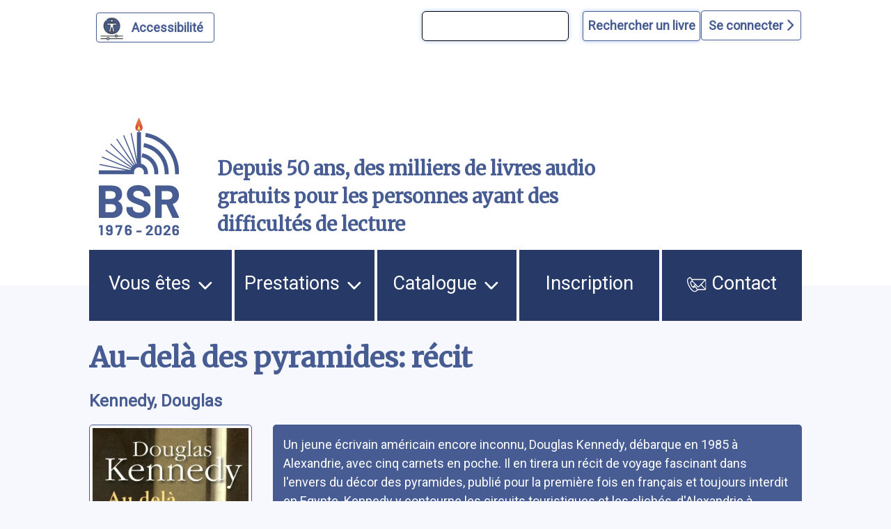

--- FILE ---
content_type: text/html; charset=UTF-8
request_url: https://www.bibliothequesonore.ch/livre/17113
body_size: 12635
content:
<!DOCTYPE html>
<html lang="fr" dir="ltr">
	<head>
		<meta charset="utf-8" />
<meta name="Generator" content="Drupal 10 (https://www.drupal.org)" />
<meta name="MobileOptimized" content="width" />
<meta name="HandheldFriendly" content="true" />
<meta name="viewport" content="width=device-width, initial-scale=1.0" />
<script>var ct_check_js_val = '4b3ebb910398fde9c647102d9f255cae';var drupal_ac_antibot_cookie_value = '628e65e9106b2970f99179695c7f56bf609d9b6bf49ec040bbeb7f9d80270d5d';var ct_use_cookies = 1;var ct_use_alt_cookies = 0;var ct_capture_buffer = 0;</script>
<link rel="icon" href="/themes/custom/bsr/favicon.ico" type="image/vnd.microsoft.icon" />

			<title>Au-delà des pyramides: récit | Bibliothèque Sonore Romande</title>
			<link rel="stylesheet" media="all" href="/sites/default/files/css/css_S5hENg2401mPulUUL6SbNzW-hCzhAhRdSXJAATHTpLQ.css?delta=0&amp;language=fr&amp;theme=bsr&amp;include=eJxFjG0KAjEMBS9UyZEkrY9uJf0gLyvU04sL4r8ZBibTpdrMainT7099KYu3FfLV2At6QB9XJNTLIQ6eFrwxtrVRUzElt2QlftxBagVTmQ4Z07taeyNN11Gx7KT8MXEz0K_BB9BbOE0" />
<link rel="stylesheet" media="all" href="/sites/default/files/css/css_iIfGzKW6uCVHm6XO2-8e7nds9Pxx4kzfNqVPnAf416g.css?delta=1&amp;language=fr&amp;theme=bsr&amp;include=eJxFjG0KAjEMBS9UyZEkrY9uJf0gLyvU04sL4r8ZBibTpdrMainT7099KYu3FfLV2At6QB9XJNTLIQ6eFrwxtrVRUzElt2QlftxBagVTmQ4Z07taeyNN11Gx7KT8MXEz0K_BB9BbOE0" />
<link rel="stylesheet" media="all" href="https://stackpath.bootstrapcdn.com/bootstrap/4.4.1/css/bootstrap.min.css" />
<link rel="stylesheet" media="all" href="https://cdnjs.cloudflare.com/ajax/libs/font-awesome/6.1.1/css/all.min.css" />
<link rel="stylesheet" media="all" href="/sites/default/files/css/css_Z5gE-XIeqegvIHXy_LGOrQq65htQOFVnf7bgXkyrz4s.css?delta=4&amp;language=fr&amp;theme=bsr&amp;include=eJxFjG0KAjEMBS9UyZEkrY9uJf0gLyvU04sL4r8ZBibTpdrMainT7099KYu3FfLV2At6QB9XJNTLIQ6eFrwxtrVRUzElt2QlftxBagVTmQ4Z07taeyNN11Gx7KT8MXEz0K_BB9BbOE0" />

				</head>
				<body class="path-livre">
										<a href="#main-content" class="visually-hidden">
						Aller au contenu principal
					</a>
					<a href="#block-bsr-main-menu" class="visually-hidden">
						Aller au menu principal
					</a>
					<a href="/" class="visually-hidden">
						Aller à la page d'accueil
					</a>
					<a href="/recherche#edit-maingroup" class="visually-hidden">
						Aller à la recherche avancée dans le catalogue
					</a>
					<a href="/sitemap#block-bsr-content" class="visually-hidden">
						Aller au plan du site
					</a>
					
					  <div class="dialog-off-canvas-main-canvas" data-off-canvas-main-canvas>
    


<div class="layout-container">

	<header role="banner" class="row">
		
<button id="a11y-setting" class="a11y-setting" type="button" aria-label="Personnaliser l'apparence" aria-hidden="true" tabindex="-1"></button>




	<div class="region region-header">
		<div id="block-recherchesimpletop" class="block block-block-content block-block-contentaf24d3dc-772b-4c0a-ade4-0a948659311d">
  
    
      
            <div class="clearfix text-formatted field field--name-body field--type-text-with-summary field--label-hidden field__item"><form id="bsr-quick-top-search" name="bsr-quick-top-search" role="search" aria-label="Recherche de livres simple"><p><input class="bsr-quick-top-search-text" title="terme à rechercher, titre, auteur ou numéro du livre" name="text" type="search"> <input class="bsr-quick-top-search-submit" name="submit" type="submit" value="Rechercher un livre"></p></form></div>
      
  </div>
<div id="block-bsr-login" class="block block-bsr-login">
  
    
      <a id="connect" href="#">Se connecter <i class="fa-solid fa-chevron-right"></i> </a>
  </div>
<div id="block-connexionutilisateur" role="form" class="block block-user block-user-login-block">
  
    
      <form class="user-login-form" data-drupal-selector="user-login-form" action="/livre/17113?destination=/livre/17113" method="post" id="user-login-form" accept-charset="UTF-8">
  <div class="js-form-item form-item js-form-type-textfield form-type-textfield js-form-item-name form-item-name">
      <label for="edit-name" class="js-form-required form-required">Numéro BSR</label>
        <input autocorrect="none" autocapitalize="none" spellcheck="false" autocomplete="username" data-drupal-selector="edit-name" type="text" id="edit-name" name="name" value="" size="15" maxlength="60" class="form-text required" required="required" aria-required="true" />

        </div>
<div class="js-form-item form-item js-form-type-password form-type-password js-form-item-pass form-item-pass">
      <label for="edit-pass" class="js-form-required form-required">Mot de passe</label>
        <input autocomplete="current-password" data-drupal-selector="edit-pass" type="password" id="edit-pass" name="pass" size="15" maxlength="128" class="form-text required" required="required" aria-required="true" />

        </div>
<input autocomplete="off" data-drupal-selector="form-l0ck4edttq0licuarfyerwhlojxmiyxkqauxtbmnroe" type="hidden" name="form_build_id" value="form-L0ck4EDtTQ0LIcUArFyErwHLoJxmIyxKqauxTbMnrOE" />
<input data-drupal-selector="edit-user-login-form" type="hidden" name="form_id" value="user_login_form" />
<div data-drupal-selector="edit-actions" class="form-actions js-form-wrapper form-wrapper" id="edit-actions"><input data-drupal-selector="edit-submit" type="submit" id="edit-submit" name="op" value="Se connecter" class="button js-form-submit form-submit" />
</div>

</form>
<div class="item-list"><ul><li><a href="/user/password" title="Envoyer les instructions de réinitialisation par courriel." class="request-password-link">Réinitialiser votre mot de passe</a></li></ul></div>
  </div>

	</div>

<div class="banner">
	<div class="container">
		<div class="row">
			<div class="logo col-lg-2 col-md-3 col-sm-6 my-auto">
				<a href="/" aria-hidden="true" style="display:block;">
					<img id="uci_link" class="main-logo" src="/sites/default/files/image/2025-12/bsr-50ans.svg" alt="logo site bsr"/>
				</a>
							</div>
			<div class="slogan col-lg-7 col-md-6 col-sm-6 my-auto">
				Depuis 50 ans, des milliers de livres audio gratuits pour les personnes ayant des difficultés de lecture
			</div>

			<div class="don col-lg-3 col-md-3 col-sm-12 my-auto">
				<a href="/nous-soutenir">
					<img style="max-width:100%;" src="/sites/default/files/image/2023-03/zewo.png" alt="faire un don"/>
				</a>
			</div>
		</div>
	</div>
</div>

		
	</header>
	<a id="mainnav" class="sr-only" tabindex="-1" role="paragraph">Menu principal</a>
	  <div class="region region-primary-menu">
    <nav role="navigation" aria-labelledby="block-bsr-main-menu-menu" id="block-bsr-main-menu" class="block block-menu navigation menu--main">
            
  <h2 class="visually-hidden" id="block-bsr-main-menu-menu">Navigation principale</h2>
  

        <button class="button-menu" aria-expanded="false">
	<p>Menu</p>
	<img src="/sites/default/files/image/2023-09/bars-solid.svg" alt="">
</button>

							<ul class="menu">
																	<li class="menu-item menu-item--expanded">
						<a href="/vous-etes">
														Vous êtes
															<img class="picto-menu" src="/sites/default/files/image/2023-09/open.svg" alt="">
													</a>
																					<ul class="menu">
																		<li class="menu-item">
						<a href="/vue">
															<img src="/sites/default/files/image/2023-01/Blind.svg" alt="">
														J&#039;ai du mal à lire à cause de ma vue, ou d&#039;une autre raison
													</a>
											</li>
														<li class="menu-item">
						<a href="/dyslexie">
															<img src="/sites/default/files/image/2023-01/Dyslexie.svg" alt="">
														J&#039;ai du mal à lire en raison d&#039;un trouble dys ou de l&#039;attention
													</a>
											</li>
														<li class="menu-item">
						<a href="/professionnels">
															<img src="/sites/default/files/image/2023-01/Pro.svg" alt="">
														Je suis un professionnel dans le domaine de la santé ou du social
													</a>
											</li>
														<li class="menu-item">
						<a href="/jaccompagne-des-eleves-ayant-des-difficultes-de-lecture">
														J&#039;accompagne des élèves ayant des difficultés de lecture
													</a>
											</li>
														<li class="menu-item">
						<a href="/proche-aidant">
															<img src="/sites/default/files/image/2023-01/Accompagnant.svg" alt="">
														J&#039;accompagne une personne ayant un handicap visuel
													</a>
											</li>
														<li class="menu-item">
						<a href="/lecteur-benevole">
															<img src="/sites/default/files/image/2023-01/Lecteur.svg" alt="">
														J&#039;aimerais devenir lectrice ou lecteur bénévole
													</a>
											</li>
							</ul>
			
											</li>
														<li class="menu-item menu-item--expanded">
						<a href="/prestations">
														Prestations
															<img class="picto-menu" src="/sites/default/files/image/2023-09/open.svg" alt="">
													</a>
																					<ul class="menu">
																		<li class="menu-item">
						<a href="/presentation-des-services">
														Présentation des services
													</a>
											</li>
														<li class="menu-item">
						<a href="/aide-et-support">
														Support et conseil
													</a>
											</li>
														<li class="menu-item">
						<a href="/actualites">
														Actualités
													</a>
											</li>
														<li class="menu-item">
						<a href="/choisir-les-livres">
														Choisir les livres
													</a>
											</li>
														<li class="menu-item">
						<a href="/obtenir-les-livres">
														Obtenir les livres
													</a>
											</li>
														<li class="menu-item">
						<a href="/ecouter-les-livres">
														Écouter les livres
													</a>
											</li>
														<li class="menu-item">
						<a href="/animations-culturelles">
														Animations culturelles et BSR apéro
													</a>
											</li>
														<li class="menu-item">
						<a href="/demande-de-lecture-scolaire">
														Demande de lecture scolaire
													</a>
											</li>
														<li class="menu-item">
						<a href="/abonnements">
														Abonnements supplémentaires
													</a>
											</li>
							</ul>
			
											</li>
														<li class="menu-item menu-item--expanded">
						<a href="/catalogue">
														Catalogue
															<img class="picto-menu" src="/sites/default/files/image/2023-09/open.svg" alt="">
													</a>
																					<ul class="menu">
																		<li class="menu-item">
						<a href="/recherche">
														Recherche avancée dans le catalogue
													</a>
											</li>
														<li class="menu-item">
						<a href="/prix-litteraires">
														Prix littéraires
													</a>
											</li>
														<li class="menu-item">
						<a href="/nouveautes">
														Nouveautés
													</a>
											</li>
														<li class="menu-item">
						<a href="/nouveautes-du-mois-par-genre">
														Nouveautés du mois par genre
													</a>
											</li>
														<li class="menu-item">
						<a href="/audiodescription">
														Films, séries et théâtre audiodécrits
													</a>
											</li>
														<li class="menu-item">
						<a href="/lectures-scolaires">
														Lectures scolaires
													</a>
											</li>
							</ul>
			
											</li>
														<li class="menu-item">
						<a href="/inscription">
														Inscription
													</a>
											</li>
														<li class="menu-item">
						<a href="/nous-contacter">
															<img class="picto-menu" src="/sites/default/files/image/2022-12/Contact.svg" alt="">
														Contact
													</a>
											</li>
							</ul>
			


  </nav>

  </div>

	
	
	
		<main role="main"> <a id="main-content" class="sr-only" tabindex="-1" role="paragraph">Contenu</a>

		
		<div class="layout-content">
			  <div class="region region-content">
    <div data-drupal-messages-fallback class="hidden"></div><div id="block-bsr-page-title" class="block block-core block-page-title-block">
  
    
      
  <h1 class="page-title">Au-delà des pyramides: récit</h1>


  </div>
<div id="block-bsr-content" class="block block-system block-system-main-block">
  
    
      
	
<div class="bsr-book">
	<div class="book--info" id="book-17113">
					<div class="book--author mb-3">
				<a href="/rechercheBSR/auteur/Kennedy%2C%20Douglas" aria-label="auteur:Kennedy, Douglas">
					Kennedy, Douglas
				</a>
							</div>
				<div class="container-fluid px-0 ">
			<div class="row align-items-start">
				<div class="col-md-4 col-lg-3 col-sm-12">
					<div class="book--big-cover">
						<a href="javascript:void(0)" onclick="playSample(17113, 'https://medias.bibliothequesonore.ch/extraits/17113.mp3')" aria-hidden="true" tabindex="-1">
							<img src="https://images-na.ssl-images-amazon.com/images/I/51EC2nF9CFL.03._SY500_.jpg" title="Au-del&agrave; des pyramides: r&eacute;cit" alt="Au-del&agrave; des pyramides: r&eacute;cit"/>
						</a>
													<div class="play-button-zone" onclick="playSample(17113, 'https://medias.bibliothequesonore.ch/extraits/17113.mp3')">
								<button onclick="playSample(17113, 'https://medias.bibliothequesonore.ch/extraits/17113.mp3')" type="button" id="player-jouer-pause-17113" class="player-button fa fa-play" aria-label="écouter un extrait"></button>
							</div>
											</div>
					<div class="book--actions">
						

	


					</div>
				</div>
				<div class="row no-gutters book--details col-md-8 col-lg-9 justify-content-between">
											<span class="sr-only">Résumé
						</span>
						<div class="book--summary">
							Un jeune écrivain américain encore inconnu, Douglas Kennedy, débarque en 1985 à Alexandrie, avec cinq carnets en poche. Il en tirera un récit de voyage fascinant dans l&#039;envers du décor des pyramides, publié pour la première fois en français et toujours interdit en Egypte. Kennedy y contourne les circuits touristiques et les clichés, d&#039;Alexandrie à Assouan, et va au devant des Egyptiens. &quot;Le plus intéressant étaient les rencontres. C&#039;était un récit de voyage, une tradition très anglaise depuis le 19e siècle, mais avec un regard moderne&quot;, souligne l&#039;écrivain, qui replace son livre dans le contexte politique de l&#039;époque, dans une nouvelle préface, et évoque la montée de l&#039;islamisme déjà perceptible il y a plus de vingt ans.</div>
																																	<div class="col-lg-12 col-md-12 topdetails">
																<div class="book--details--field book--details--reader row">
									<span class="col-lg-2 col-md-3 col-sm-12">
										<b>Lu par </b>:</span>
									<span class="col-lg-9 col-md-8 col-sm-12">
										<a href="/rechercheBSR/lecteur/Martine%20Moinat">
				Martine Moinat
							</a>
			</span>
								</div>
							</div>
																								<div class="col-lg-12 col-md-12 topdetails">
																<div class="book--details--field book--details--genre row">
									<span class="col-lg-2 col-md-3 col-sm-12">
										<b>Genre littéraire</b>:</span>
									<span class="col-lg-9 col-md-8 col-sm-12">
										<a href="/rechercheBSR/genre/VO">
				Voyage/exploration
							</a>
			</span>
								</div>
							</div>
																								<div class="col-lg-12 col-md-12 topdetails">
																<div class="book--details--field book--details--motsMatieres row">
									<span class="col-lg-2 col-md-3 col-sm-12">
										<b>Mots-clés</b>:</span>
									<span class="col-lg-9 col-md-8 col-sm-12">
												<a href="/rechercheBSR/motsMatieres/R%C3%89CIT%20DE%20VOYAGES">
				Récit de voyages
							</a>
			</span>
								</div>
							</div>
																								<div class="col-lg-12 col-md-12 topdetails">
																<div class="book--details--field book--details--media row">
									<span class="col-lg-2 col-md-3 col-sm-12">
										<b>Durée</b>:</span>
									<span class="col-lg-9 col-md-8 col-sm-12">
													8h. 41min.
		</span>
								</div>
							</div>
																								<div class="col-lg-12 col-md-12 topdetails">
																<div class="book--details--field book--details--editor row">
									<span class="col-lg-2 col-md-3 col-sm-12">
										<b>Édition</b>:</span>
									<span class="col-lg-9 col-md-8 col-sm-12">
										Paris, Belfond, 2010
		</span>
								</div>
							</div>
																								<div class="col-lg-12 col-md-12 topdetails">
																<div class="book--details--field book--details--code row">
									<span class="col-lg-2 col-md-3 col-sm-12">
										<b>Numéro du livre</b>:</span>
									<span class="col-lg-9 col-md-8 col-sm-12">
										17113
		</span>
								</div>
							</div>
																								<div class="col-lg-12 col-md-12 topdetails">
																<div class="book--details--field book--details--producer row">
									<span class="col-lg-2 col-md-3 col-sm-12">
										<b>Produit par</b>:</span>
									<span class="col-lg-9 col-md-8 col-sm-12">
										<a href="/rechercheBSR/producer/BSR">
				Bibliothèque Sonore Romande
							</a>
			</span>
								</div>
							</div>
																								<div class="col-lg-12 col-md-12 topdetails">
																<div class="book--details--field book--details--isbn row">
									<span class="col-lg-2 col-md-3 col-sm-12">
										<b>ISBN</b>:</span>
									<span class="col-lg-9 col-md-8 col-sm-12">
										9782714444653
		</span>
								</div>
							</div>
																<div class="book--details row  col-12">
																					<div class="col-lg-6 col-md-12 col-sm-12">
																		<div class="book--details--cdu book--details--field row">
										<span class="col-lg-4 col-md-3 col-sm-12">
											<b>CDU</b>:</span>
										<span class="col-lg-8 col-md-9 col-sm-12">
										916.2
		</span>
									</div>
								</div>
																		</div>
				</div>
			</div>
		</div>
	</div>
</div>
	<div class="margined">
		<h2>Documents similaires</h2>
		<form class="view-mode-form">
			<input type="radio" id="grid" name="view" value="grid">
			<label for="grid">
				<i class="fa-solid fa-grip"></i>
				Affichage des couvertures</label>
			<input type="radio" id="list" name="view" value="list">
			<label for="list">
				<i class="fa-solid fa-list"></i>
				Affichage texte</label>
		</form>
		<div class="search-results mosaique-mode clearfix">
						



	
<div class="search-result clearfix" tabindex="-1" onclick="enable_links( 22509 );" onmouseover="enable_links( 22509 );">
	<div class="book--result" id="book-22509">
		<div class="book--cover" tabindex="-1" aria-hidden="true">
			<img src="https://images-na.ssl-images-amazon.com/images/I/41yjKAFl0pL.08._SY500_.jpg" alt="Au pays de Dieu"/>
		</div>
		<div id="book-info-22509" class="book--info">
			<div class="top-detail">
				<div class="detail-info">
					<h3>
						<a tabindex="0" href="/livre/22509" aria-label="Au pays de Dieu">
							Au pays de Dieu</a>
					</h3>
					<a href="/rechercheBSR/auteur/Kennedy, Douglas">Kennedy, Douglas</a>
				</div>
				<div class="text-view-only">
					<div>
						Lu par : <a href="/rechercheBSR/lecteur/"></a>
					</div>
					<div>
						Durée : 11h. 31min.
					</div>
					<div>
						Genre littéraire : Roman : au sens large et aventures
					</div>
					<div>
						Numéro du livre : 22509
					</div>
					<div class="sr-only">
						Résumé:Inspiré par la montée de la religiosité sur le sol américain, Douglas Kennedy a voulu décortiquer la particularité que représente la &#039;Bible belt&#039; (ceinture de la Bible). Pour comprendre cette culture néo-chrétienne, il a mené une véritable enquête en partant sur les routes : de villages en villageois, on découvre sous sa plume le monde des politiciens prêcheurs du sud des Etats-Unis. Un rapport qui pourrait se transformer en porte-parole de la lutte contre le sectarisme.
					</div>
				</div>

			</div>

			<div class="detail-info actions">
				<div class="play-button-zone" onclick="playSample(22509, 'https://medias.bibliothequesonore.ch/extraits/22509.mp3', false)">
					<button type="button" id="player-jouer-pause-22509" class="player-button fa fa-play" aria-label="écouter un extrait"></button>
				</div>
						</div>
	</div>
</div></div>

								



	
<div class="search-result clearfix" tabindex="-1" onclick="enable_links( 71985 );" onmouseover="enable_links( 71985 );">
	<div class="book--result" id="book-71985">
		<div class="book--cover" tabindex="-1" aria-hidden="true">
			<img src="https://images-na.ssl-images-amazon.com/images/I/41MzRDwuXlL.08._SY500_.jpg" alt="Les hommes ont peur de la lumière"/>
		</div>
		<div id="book-info-71985" class="book--info">
			<div class="top-detail">
				<div class="detail-info">
					<h3>
						<a tabindex="0" href="/livre/71985" aria-label="Les hommes ont peur de la lumière">
							Les hommes ont peur de la lumière</a>
					</h3>
					<a href="/rechercheBSR/auteur/Kennedy, Douglas">Kennedy, Douglas</a>
				</div>
				<div class="text-view-only">
					<div>
						Lu par : <a href="/rechercheBSR/lecteur/Denise von Arx">Denise von Arx</a>
					</div>
					<div>
						Durée : 8h. 9min.
					</div>
					<div>
						Genre littéraire : Policier/épouvante
					</div>
					<div>
						Numéro du livre : 71985
					</div>
					<div class="sr-only">
						Résumé:Tout à la fois thriller haletant et chronique d’une Amérique en crise, Les hommes ont peur de la lumière est surtout le puissant portrait d’un homme et d’une femme qui, envers et contre tout, essaient de rester debout. Un après-midi calme et ensoleillé, un bâtiment en apparence anonyme et soudain, l’explosion d’une bombe. L’immeuble dévasté abritait l’une des rares cliniques pratiquant l’avortement. Une victime est à déplorer et parmi les témoins impuissants, Brendan, un chauffeur Uber d’une cinquantaine d’années, et sa cliente Elise, une ancienne professeure de fac qui aide des femmes en difficulté à se faire avorter.
					</div>
				</div>

			</div>

			<div class="detail-info actions">
				<div class="play-button-zone" onclick="playSample(71985, 'https://medias.bibliothequesonore.ch/extraits/71985.mp3', false)">
					<button type="button" id="player-jouer-pause-71985" class="player-button fa fa-play" aria-label="écouter un extrait"></button>
				</div>
						</div>
	</div>
</div></div>

								



	
<div class="search-result clearfix" tabindex="-1" onclick="enable_links( 28652 );" onmouseover="enable_links( 28652 );">
	<div class="book--result" id="book-28652">
		<div class="book--cover" tabindex="-1" aria-hidden="true">
			<img src="https://images-na.ssl-images-amazon.com/images/I/419P1LZUoJL.02._SY500_.jpg" alt="Murmurer à l&#039;oreille des femmes"/>
		</div>
		<div id="book-info-28652" class="book--info">
			<div class="top-detail">
				<div class="detail-info">
					<h3>
						<a tabindex="0" href="/livre/28652" aria-label="Murmurer à l&#039;oreille des femmes">
							Murmurer à l&#039;oreille des femmes</a>
					</h3>
					<a href="/rechercheBSR/auteur/Kennedy, Douglas">Kennedy, Douglas</a>
				</div>
				<div class="text-view-only">
					<div>
						Lu par : <a href="/rechercheBSR/lecteur/Manon">Manon</a>
					</div>
					<div>
						Durée : 4h. 38min.
					</div>
					<div>
						Genre littéraire : Nouvelle
					</div>
					<div>
						Numéro du livre : 28652
					</div>
					<div class="sr-only">
						Résumé:Ce recueil de douze nouvelles met en scène un jeune garçon dans l&#039;Amérique des années 1960, un homme qui attend l&#039;appel téléphonique d&#039;une femme, censé transformer sa vie, une femme divorcée qui rumine sa vengeance, un père de famille contraint de passer deux jours à Las Vegas, etc.
					</div>
				</div>

			</div>

			<div class="detail-info actions">
				<div class="play-button-zone" onclick="playSample(28652, 'https://medias.bibliothequesonore.ch/extraits/28652.mp3', false)">
					<button type="button" id="player-jouer-pause-28652" class="player-button fa fa-play" aria-label="écouter un extrait"></button>
				</div>
						</div>
	</div>
</div></div>

								



	
<div class="search-result clearfix" tabindex="-1" onclick="enable_links( 78023 );" onmouseover="enable_links( 78023 );">
	<div class="book--result" id="book-78023">
		<div class="book--cover" tabindex="-1" aria-hidden="true">
			<img src="https://www.alcodacovers.info/coverimages/1169949.jpg" alt="Aurore et l&#039;incroyable énigme de New York"/>
		</div>
		<div id="book-info-78023" class="book--info">
			<div class="top-detail">
				<div class="detail-info">
					<h3>
						<a tabindex="0" href="/livre/78023" aria-label="Aurore et l&#039;incroyable énigme de New York">
							Aurore et l&#039;incroyable énigme de New York</a>
					</h3>
					<a href="/rechercheBSR/auteur/Kennedy, Douglas">Kennedy, Douglas</a>
				</div>
				<div class="text-view-only">
					<div>
						Lu par : <a href="/rechercheBSR/lecteur/Augustin De Montalivet">Augustin De Montalivet</a>
					</div>
					<div>
						Durée : 6h. 20min.
					</div>
					<div>
						Genre littéraire : Policier/épouvante
					</div>
					<div>
						Numéro du livre : 78023
					</div>
					<div class="sr-only">
						Résumé:Aurore est aux anges : Diane, sa nouvelle professeure, l&#039;emmène à New York ! A peine arrivée en ville, Aurore rencontre Bobby, et ils deviennent immédiatement amis. Grâce à son talent, la jeune fille devine que son nouveau copain cache un sombre secret : maltraité par sa belle-mère, et oublié par son père, il s&#039;est enfui de chez lui ! Alors, quand il se fait enlever sous ses yeux, elle n&#039;hésite pas une seconde : elle revêt sa casquette de détective pour mener l&#039;enquête dans cette grande ville inconnue et terriblement mystérieuse. Mais tout est si différent, ici... Loin des siens, Aurore réussira-t-elle à aider Bobby ? Pour retrouver le garçon, elle va devoir travailler avec la police de New York...
					</div>
				</div>

			</div>

			<div class="detail-info actions">
				<div class="play-button-zone" onclick="playSample(78023, 'https://medias.bibliothequesonore.ch/extraits/78023.mp3', false)">
					<button type="button" id="player-jouer-pause-78023" class="player-button fa fa-play" aria-label="écouter un extrait"></button>
				</div>
						</div>
	</div>
</div></div>

								



	
<div class="search-result clearfix" tabindex="-1" onclick="enable_links( 16037 );" onmouseover="enable_links( 16037 );">
	<div class="book--result" id="book-16037">
		<div class="book--cover" tabindex="-1" aria-hidden="true">
			<img src="https://images-na.ssl-images-amazon.com/images/I/41Gl09%2B2i6L.03._SY500_.jpg" alt="La poursuite du bonheur"/>
		</div>
		<div id="book-info-16037" class="book--info">
			<div class="top-detail">
				<div class="detail-info">
					<h3>
						<a tabindex="0" href="/livre/16037" aria-label="La poursuite du bonheur">
							La poursuite du bonheur</a>
					</h3>
					<a href="/rechercheBSR/auteur/Kennedy, Douglas">Kennedy, Douglas</a>
				</div>
				<div class="text-view-only">
					<div>
						Lu par : <a href="/rechercheBSR/lecteur/Martine Moinat">Martine Moinat</a>
					</div>
					<div>
						Durée : 16h. 20min.
					</div>
					<div>
						Genre littéraire : Roman : au sens large et aventures
					</div>
					<div>
						Numéro du livre : 16037
					</div>
					<div class="sr-only">
						Résumé:Quelle meilleure occasion que des funérailles pour ressusciter le passé, ranimer des différends familiaux, s&#039;attarder sur les &quot;trop tard&quot;, les &quot;pourquoi&quot; ? Tandis que le cercueil de Dorothy Malone disparaît sous terre, c&#039;est tout un pan de son histoire qui s&#039;apprête à resurgir sous les yeux de sa fille Kate, à la faveur d&#039;une longue silhouette sombre, droite et discrète, qu&#039;elle aperçoit dans l&#039;assistance. D&#039;abord quelques appels téléphoniques, puis un album photo, enfin un long manuscrit rédigé à la première personne que lui cède l&#039;inconnue, une certaine Sara Smythe...Kate va découvrir du même coup qui était son père, Jack Malone, mort alors qu&#039;elle n&#039;avait que dix-huit mois, et qui est Sara Smythe. Au &quot;je&quot; de Kate se substitue alors celui de Sara, pour narrer une histoire d&#039;amour à la fois extraordinaire par son intensité et banale par les événements tragiques qui l&#039;ont nourrie.
					</div>
				</div>

			</div>

			<div class="detail-info actions">
				<div class="play-button-zone" onclick="playSample(16037, 'https://medias.bibliothequesonore.ch/extraits/16037.mp3', false)">
					<button type="button" id="player-jouer-pause-16037" class="player-button fa fa-play" aria-label="écouter un extrait"></button>
				</div>
						</div>
	</div>
</div></div>

								



	
<div class="search-result clearfix" tabindex="-1" onclick="enable_links( 33617 );" onmouseover="enable_links( 33617 );">
	<div class="book--result" id="book-33617">
		<div class="book--cover" tabindex="-1" aria-hidden="true">
			<img src="https://images-na.ssl-images-amazon.com/images/I/41ngVNm0zWL.03._SY500_.jpg" alt="Toutes ces grandes questions sans réponse"/>
		</div>
		<div id="book-info-33617" class="book--info">
			<div class="top-detail">
				<div class="detail-info">
					<h3>
						<a tabindex="0" href="/livre/33617" aria-label="Toutes ces grandes questions sans réponse">
							Toutes ces grandes questions sans réponse</a>
					</h3>
					<a href="/rechercheBSR/auteur/Kennedy, Douglas">Kennedy, Douglas</a>
				</div>
				<div class="text-view-only">
					<div>
						Lu par : <a href="/rechercheBSR/lecteur/Clélia Strambo">Clélia Strambo</a>
					</div>
					<div>
						Durée : 10h. 23min.
					</div>
					<div>
						Genre littéraire : Essai/chronique/langage
					</div>
					<div>
						Numéro du livre : 33617
					</div>
					<div class="sr-only">
						Résumé:Le bonheur n&#039;est-il fait que de moments ?Le piège le plus hermétique n&#039;est-il pas celui dans lequel nous nous enfermons nous-mêmes ?Réécrire notre histoire la rend-elle plus supportable ?La tragédie est-elle le prix à payer pour notre existence ?Pourquoi le pardon est-il malheureusement la seule et unique option ?Dans la vie comme dans le patinage, tout n&#039;est-il pas toujours qu&#039;une question d&#039;équilibre?
					</div>
				</div>

			</div>

			<div class="detail-info actions">
				<div class="play-button-zone" onclick="playSample(33617, 'https://medias.bibliothequesonore.ch/extraits/33617.mp3', false)">
					<button type="button" id="player-jouer-pause-33617" class="player-button fa fa-play" aria-label="écouter un extrait"></button>
				</div>
						</div>
	</div>
</div></div>

								



	
<div class="search-result clearfix" tabindex="-1" onclick="enable_links( 14209 );" onmouseover="enable_links( 14209 );">
	<div class="book--result" id="book-14209">
		<div class="book--cover" tabindex="-1" aria-hidden="true">
			<img src="https://images-na.ssl-images-amazon.com/images/I/51HSKKC17JL.03._SY500_.jpg" alt="L&#039;homme qui voulait vivre sa vie"/>
		</div>
		<div id="book-info-14209" class="book--info">
			<div class="top-detail">
				<div class="detail-info">
					<h3>
						<a tabindex="0" href="/livre/14209" aria-label="L&#039;homme qui voulait vivre sa vie">
							L&#039;homme qui voulait vivre sa vie</a>
					</h3>
					<a href="/rechercheBSR/auteur/Kennedy, Douglas">Kennedy, Douglas</a>
				</div>
				<div class="text-view-only">
					<div>
						Lu par : <a href="/rechercheBSR/lecteur/Liliane Pierré">Liliane Pierré</a>
					</div>
					<div>
						Durée : 12h. 52min.
					</div>
					<div>
						Genre littéraire : Roman : au sens large et aventures
					</div>
					<div>
						Numéro du livre : 14209
					</div>
					<div class="sr-only">
						Résumé:Ben Bradford est un modèle de réussite sociale. De la pression parentale cherchant à le détourner de ses ambitions artistiques, il a fait le moteur de son ascension vers les hautes sphères de Wall Street. Ben Bradford lutte, et pourtant, il est bien obligé de se rendre à l&#039;évidence : &quot;réussir&quot;, &quot;le plus américain des verbes&quot;, le fait vomir. Ce n&#039;est pas avec fierté qu&#039;il pose son regard sur la somme de ses possessions, mais en détaillant chaque objet par le menu, connaissant son prix au dollar près, contraint d&#039;admettre que sa frénésie de consommation dissimule mal un terrible besoin de se sentir exister. Sa luxueuse banlieue l&#039;oppresse et croule sous l&#039;épaisse couche de vernis de l&#039;american way of life qui ternit pourtant un jour à la faveur d&#039;une sordide histoire d&#039;adultère. Et là, Ben Bradford commet l&#039;irréparable. S&#039;ensuit une fuite éperdue, l&#039;adoption forcée d&#039;une nouvelle identité, et la révélation d&#039;un destin qui s&#039;épanouit malgré lui.(Amazon.fr)
					</div>
				</div>

			</div>

			<div class="detail-info actions">
				<div class="play-button-zone" onclick="playSample(14209, 'https://medias.bibliothequesonore.ch/extraits/14209.mp3', false)">
					<button type="button" id="player-jouer-pause-14209" class="player-button fa fa-play" aria-label="écouter un extrait"></button>
				</div>
						</div>
	</div>
</div></div>

								



	
<div class="search-result clearfix" tabindex="-1" onclick="enable_links( 29938 );" onmouseover="enable_links( 29938 );">
	<div class="book--result" id="book-29938">
		<div class="book--cover" tabindex="-1" aria-hidden="true">
			<img src="https://images-na.ssl-images-amazon.com/images/I/41rM5sk7N7L.03._SY500_.jpg" alt="Mirage: roman"/>
		</div>
		<div id="book-info-29938" class="book--info">
			<div class="top-detail">
				<div class="detail-info">
					<h3>
						<a tabindex="0" href="/livre/29938" aria-label="Mirage: roman">
							Mirage: roman</a>
					</h3>
					<a href="/rechercheBSR/auteur/Kennedy, Douglas">Kennedy, Douglas</a>
				</div>
				<div class="text-view-only">
					<div>
						Lu par : <a href="/rechercheBSR/lecteur/Lisette Vogel">Lisette Vogel</a>
					</div>
					<div>
						Durée : 12h. 10min.
					</div>
					<div>
						Genre littéraire : Roman : au sens large et aventures
					</div>
					<div>
						Numéro du livre : 29938
					</div>
					<div class="sr-only">
						Résumé:Robyn le sait, son mari Paul est loin d&#039;être parfait. Artiste fantasque, insouciant, dépensier, ce jouisseur invétéré a du mal avec les limites du quotidien. Le couple s&#039;aime encore mais la crise couve. Sans compter la question des enfants. Robyn en veut un, Paul est d&#039;accord. Mais le temps presse, et rien ne se passe... Pourquoi pas un voyage au Maroc ? Changer d&#039;air, prendre le temps de vivre, se redécouvrir, et faire enfin ce bébé qui leur manque tant. Sur place, la magie opère : Paul se remet à peindre et Robyn à espérer. C&#039;est alors qu&#039;une nouvelle tombe, un secret révélé, si lourd, si explosif qu&#039;il dévaste tout. Et Paul disparaît. Folle de douleur, terrifiée à l&#039;idée de perdre celui qu&#039;elle ne peut s&#039;empêcher d&#039;aimer, Robyn va se lancer à sa recherche. Une quête qui la conduira au bout d&#039;elle-même...
					</div>
				</div>

			</div>

			<div class="detail-info actions">
				<div class="play-button-zone" onclick="playSample(29938, 'https://medias.bibliothequesonore.ch/extraits/29938.mp3', false)">
					<button type="button" id="player-jouer-pause-29938" class="player-button fa fa-play" aria-label="écouter un extrait"></button>
				</div>
						</div>
	</div>
</div></div>

								



	
<div class="search-result clearfix" tabindex="-1" onclick="enable_links( 14070 );" onmouseover="enable_links( 14070 );">
	<div class="book--result" id="book-14070">
		<div class="book--cover" tabindex="-1" aria-hidden="true">
			<img src="https://images-na.ssl-images-amazon.com/images/I/41RIRJsDVhL.03._SY500_.jpg" alt="Les charmes discrets de la vie conjugale"/>
		</div>
		<div id="book-info-14070" class="book--info">
			<div class="top-detail">
				<div class="detail-info">
					<h3>
						<a tabindex="0" href="/livre/14070" aria-label="Les charmes discrets de la vie conjugale">
							Les charmes discrets de la vie conjugale</a>
					</h3>
					<a href="/rechercheBSR/auteur/Kennedy, Douglas">Kennedy, Douglas</a>
				</div>
				<div class="text-view-only">
					<div>
						Lu par : <a href="/rechercheBSR/lecteur/Danielle Schwartz">Danielle Schwartz</a>
					</div>
					<div>
						Durée : 15h. 25min.
					</div>
					<div>
						Genre littéraire : Roman : au sens large et aventures
					</div>
					<div>
						Numéro du livre : 14070
					</div>
					<div class="sr-only">
						Résumé:Pour ses intellectuels de parents, Hannah Buchan est une vraie déception. À vingt ans, au lieu de grimper sur les barricades et de se fondre dans l&#039;ébullition sociale des années soixante-dix, elle n&#039;a d&#039;autre ambition que d&#039;épouser son petit ami médecin et de fonder une famille. Installée dans une petite ville du Maine, Hannah goûte aux charmes très, très discrets de la vie conjugale. C&#039;est alors que le hasard lui offre l&#039;occasion de sortir du morne train-train de son quotidien : malgré elle, Hannah va se rendre complice d&#039;un grave délit. Trente ans plus tard survient le 11-Septembre, et avec lui le temps du doute, de la remise en question, de la suspicion. Le passé de Hannah va resurgir inopinément. Et du jour au lendemain son petit monde soigneusement protégé va s&#039;écrouler...
					</div>
				</div>

			</div>

			<div class="detail-info actions">
				<div class="play-button-zone" onclick="playSample(14070, 'https://medias.bibliothequesonore.ch/extraits/14070.mp3', false)">
					<button type="button" id="player-jouer-pause-14070" class="player-button fa fa-play" aria-label="écouter un extrait"></button>
				</div>
						</div>
	</div>
</div></div>

								



	
<div class="search-result clearfix" tabindex="-1" onclick="enable_links( 16452 );" onmouseover="enable_links( 16452 );">
	<div class="book--result" id="book-16452">
		<div class="book--cover" tabindex="-1" aria-hidden="true">
			<img src="https://images-na.ssl-images-amazon.com/images/I/51cgo34UFlL.03._SY500_.jpg" alt="Quitter le monde"/>
		</div>
		<div id="book-info-16452" class="book--info">
			<div class="top-detail">
				<div class="detail-info">
					<h3>
						<a tabindex="0" href="/livre/16452" aria-label="Quitter le monde">
							Quitter le monde</a>
					</h3>
					<a href="/rechercheBSR/auteur/Kennedy, Douglas">Kennedy, Douglas</a>
				</div>
				<div class="text-view-only">
					<div>
						Lu par : <a href="/rechercheBSR/lecteur/Bernard Delannoy">Bernard Delannoy</a>
					</div>
					<div>
						Durée : 19h. 52min.
					</div>
					<div>
						Genre littéraire : Roman : au sens large et aventures
					</div>
					<div>
						Numéro du livre : 16452
					</div>
					<div class="sr-only">
						Résumé:Le soir de son treizième anniversaire, lors d&#039;une énième dispute entre ses parents, Jane Howard annonce qu&#039;elle ne se mariera jamais et n&#039;aura jamais d&#039;enfants.Mais sommes-nous maître de notre destinée ? Une quinzaine d&#039;années plus tard, Jane est professeur à Boston et amoureuse de Theo, un homme brillant et excentrique qui lui donne une petite Emily. À sa grande surprise, Jane s&#039;épanouit dans la maternité. Mais la tragédie frappe et Jane, dévastée, n&#039;a plus qu&#039;une idée en tête : quitter le monde.
					</div>
				</div>

			</div>

			<div class="detail-info actions">
				<div class="play-button-zone" onclick="playSample(16452, 'https://medias.bibliothequesonore.ch/extraits/16452.mp3', false)">
					<button type="button" id="player-jouer-pause-16452" class="player-button fa fa-play" aria-label="écouter un extrait"></button>
				</div>
						</div>
	</div>
</div></div>

								



	
<div class="search-result clearfix" tabindex="-1" onclick="enable_links( 15178 );" onmouseover="enable_links( 15178 );">
	<div class="book--result" id="book-15178">
		<div class="book--cover" tabindex="-1" aria-hidden="true">
			<img src="https://images-na.ssl-images-amazon.com/images/I/41aOxy%2BmtrL.02._SY500_.jpg" alt="La femme du Ve: [roman]"/>
		</div>
		<div id="book-info-15178" class="book--info">
			<div class="top-detail">
				<div class="detail-info">
					<h3>
						<a tabindex="0" href="/livre/15178" aria-label="La femme du Ve: [roman]">
							La femme du Ve: [roman]</a>
					</h3>
					<a href="/rechercheBSR/auteur/Kennedy, Douglas">Kennedy, Douglas</a>
				</div>
				<div class="text-view-only">
					<div>
						Lu par : <a href="/rechercheBSR/lecteur/Viviane Bonjour">Viviane Bonjour</a>
					</div>
					<div>
						Durée : 10h. 35min.
					</div>
					<div>
						Genre littéraire : Roman : au sens large et aventures
					</div>
					<div>
						Numéro du livre : 15178
					</div>
					<div class="sr-only">
						Résumé:Quand Harry Ricks se retrouve dans une chambre de bonne du Xe arrondissement de Paris, lui qui quelques mois auparavant était encore professeur d&#039;université et père de famille tranquille aux Etats-Unis, il croit avoir touché le fond. Mais voici que la mystérieuse et sensuelle Margit vient bouleverser sa vie. D&#039;où vient Margit ? Comment gagne-t-elle sa vie ? Dépourvu de réponses, il se laisse envoûter. Jusqu&#039;à ce que d&#039;étranges coïncidences viennent perturber son quotidien...
					</div>
				</div>

			</div>

			<div class="detail-info actions">
				<div class="play-button-zone" onclick="playSample(15178, 'https://medias.bibliothequesonore.ch/extraits/15178.mp3', false)">
					<button type="button" id="player-jouer-pause-15178" class="player-button fa fa-play" aria-label="écouter un extrait"></button>
				</div>
						</div>
	</div>
</div></div>

								



	
<div class="search-result clearfix" tabindex="-1" onclick="enable_links( 36986 );" onmouseover="enable_links( 36986 );">
	<div class="book--result" id="book-36986">
		<div class="book--cover" tabindex="-1" aria-hidden="true">
			<img src="https://images-na.ssl-images-amazon.com/images/I/51ZayCAq28L.08._SY500_.jpg" alt="La symphonie du hasard: 02"/>
		</div>
		<div id="book-info-36986" class="book--info">
			<div class="top-detail">
				<div class="detail-info">
					<h3>
						<a tabindex="0" href="/livre/36986" aria-label="La symphonie du hasard: 02">
							La symphonie du hasard: 02</a>
					</h3>
					<a href="/rechercheBSR/auteur/Kennedy, Douglas">Kennedy, Douglas</a>
				</div>
				<div class="text-view-only">
					<div>
						Lu par : <a href="/rechercheBSR/lecteur/Ingrid Donnadieu">Ingrid Donnadieu</a>
					</div>
					<div>
						Durée : 7h. 57min.
					</div>
					<div>
						Genre littéraire : Roman : au sens large et aventures
					</div>
					<div>
						Numéro du livre : 36986
					</div>
					<div class="sr-only">
						Résumé:Pas évident d&#039;échapper à sa famille, a fortiori quand cette dernière est en conflit permanent, avec une fâcheuse tendance à se mettre dans des situations compliquées. Alice Burns, elle, a choisi une solution radicale : mettre un océan entre elle et les siens et poursuivre ses études en Irlande. D&#039;abord déstabilisée par l&#039;accueil quelque peu revêche des Dublinois, elle se surprend à apprécier une existence simple, plus sereine. Et sa rencontre avec Ciaran pourrait même lui laisser entrevoir la possibilité d&#039;une autre vie. Mais alors que résonnent les premiers échos des exactions de l&#039;IRA, voici que resurgit une vieille connaissance, et avec elle un passé qu&#039;Alice aurait préféré oublier à jamais... Fresque à l&#039;ampleur inédite, La Symphonie du hasard couvre vingt ans d&#039;histoire américaine. Dans le bouillonnement social, culturel et politique des sixties-seventies, de New York à Dublin en passant par l&#039;Amérique latine, un roman-fleuve porté par un souffle puissant.
					</div>
				</div>

			</div>

			<div class="detail-info actions">
				<div class="play-button-zone" onclick="playSample(36986, 'https://medias.bibliothequesonore.ch/extraits/36986.mp3', false)">
					<button type="button" id="player-jouer-pause-36986" class="player-button fa fa-play" aria-label="écouter un extrait"></button>
				</div>
						</div>
	</div>
</div></div>

			</div>

	</div>

  </div>

  </div>

		</div>
		
		

	</main>

			<footer role="contentinfo">
			<div class="footer">
	<div class="container">
		<div class="row align-items-start mb-3">
			<div class="col-lg-5 col-md-6 col-sm-12">
				<p>
					<span>Bibliothèque Sonore Romande</span>
					<span>Rue de Genève 17</span>
					<span>CH-1003 Lausanne</span>
				</p>
				<p>
					<span>
						<a href="tel:+41213211010">T: +41(0)21 321 10 10</a>
					</span>
					<span>
						<a href="mailto:info@bibliothequesonore.ch" target="_blank">info@bibliothequesonore.ch</a>
					</span>
				</p>
			</div>
			<div class="col-lg-4 col-md-6 col-sm-12">
									<div>
						<nav role="navigation" aria-labelledby="block-bsr-footer-menu" id="block-bsr-footer" class="block block-menu navigation menu--footer">
            
  <h2 class="visually-hidden" id="block-bsr-footer-menu">Menu Pied de page</h2>
  

        
							<ul class="menu">
																	<li class="menu-item">
						<a href="/a-propos-de-la-fondation" data-drupal-link-system-path="node/49">A propos de la fondation</a>
											</li>
														<li class="menu-item">
						<a href="/rapports-dactivite" data-drupal-link-system-path="node/77">Rapports d&#039;activité</a>
											</li>
														<li class="menu-item">
						<a href="/politique-dacquisition-de-la-bibliotheque-sonore-romande" data-drupal-link-system-path="node/396">Politique d&#039;acquisition</a>
											</li>
														<li class="menu-item">
						<a href="/dans-les-medias" data-drupal-link-system-path="node/36">Dans les médias</a>
											</li>
														<li class="menu-item">
						<a href="/partenaires" data-drupal-link-system-path="node/37">Partenaires</a>
											</li>
														<li class="menu-item">
						<a href="/protection-des-donnees" data-drupal-link-system-path="node/39">Protection des données</a>
											</li>
														<li class="menu-item">
						<a href="/ressources-pour-les-lecteurs-benevoles" data-drupal-link-system-path="node/38">Ressources pour les lecteurs bénévoles</a>
											</li>
														<li class="menu-item">
						<a href="/information-aux-auteurs-et-editeurs" data-drupal-link-system-path="node/432">Information aux auteurs et éditeurs </a>
											</li>
														<li class="menu-item">
						<a href="/en-savoir-plus" data-drupal-link-system-path="node/48">Je cherche une autre information FAQ </a>
											</li>
							</ul>
			


  </nav>

					</div>
							</div>
			<div class="col-lg-3 col-md-6 col-sm-6">
				Suivez-nous sur les réseaux sociaux
				<div class="social-media">
					<a href="https://www.instagram.com/bibliotheque.sonore.romande/" target="_blank" aria-label=" Nous suivre sur instagram [nouvel onglet]">
						<img src="/sites/default/files/image/2022-10/instagram.svg" alt="instagram">
					</a>
					<a href="https://www.facebook.com/Biblioth%C3%A8que-Sonore-Romande-112953305426119/" target="_blank" aria-label=" Nous suivre sur facebook [nouvel onglet]">
						<img src="/sites/default/files/image/2022-10/facebook.svg" alt="facebook">
					</a>
					<a href="https://www.youtube.com/channel/UCWKqmWrJCErKcCmfa6xUhGg/videos" target="_blank" aria-label=" Nous suivre sur youtube [nouvel onglet]">
						<img src="/sites/default/files/image/2022-10/youtube.svg" alt="youtube">
					</a>
					<a href="https://ch.linkedin.com/company/bibliotheque-sonore-romande" target="_blank" aria-label=" Nous suivre sur linkedin [nouvel onglet]">
						<img src="/sites/default/files/image/2023-11/linkedin.svg" height="42px" alt="linkedin">
					</a>
				</div>
			</div>
			<div class="col-lg-0 col-md-6 col-sm-6">
			&nbsp;
			</div>
		</div>
	</div>
	<div class="container">
		<div class="row align-items-start">
			<div class="col-lg-5 col-md-4 col-sm-12 mb-5 mt-3">
				<a href="/accessibilite" class="button-footer p-2 ">Accessibilité<i class="fa-solid fa-arrow-right"></i>
				</a>
			</div>
			<div class="col-lg-4 col-md-4 col-sm-12 mb-5 mt-3">
				<a href="/sitemap" class="button-footer p-2 ">Plan du site<i class="fa-solid fa-arrow-right"></i>
				</a>
			</div>
			<div class="col-lg-3 col-md-4 col-sm-12 mb-5 mt-3">
				<a href="/nous-soutenir" class="button-footer p-2">Faire un don<i class="fa-solid fa-arrow-right"></i>
				</a>
			</div>
		</div>
	</div>
</div>

			<button onclick="topFunction()" id="toTheTopBtn" aria-label="Remonter en haut de la page">
				<i class="fa-solid fa-arrow-up"></i>
			</button>

		</footer>
	

	
</div>

  </div>


										<script type="application/json" data-drupal-selector="drupal-settings-json">{"path":{"baseUrl":"\/","pathPrefix":"","currentPath":"livre\/17113","currentPathIsAdmin":false,"isFront":false,"currentLanguage":"fr"},"pluralDelimiter":"\u0003","suppressDeprecationErrors":true,"bsr_book":{"oldLoans":false,"username":""},"ajaxTrustedUrl":{"form_action_p_pvdeGsVG5zNF_XLGPTvYSKCf43t8qZYSwcfZl2uzM":true},"user":{"uid":0,"permissionsHash":"6bb146f53d653e958c77ed6563c4b10a0dd8b7841bc5c6f0f32810ce2579f5a4"}}</script>
<script src="/sites/default/files/js/js_cWzYv7Mb6igW9ytQ_BT6rxBTAia6AvMk9KcpTLNgALA.js?scope=footer&amp;delta=0&amp;language=fr&amp;theme=bsr&amp;include=eJxFyVEKgCAQRdENWS4p3kxi6qCDo0G7D4To73AvWfdRGkEcWT-oteI_7NlWzLhh3JOOtcajAVfA6VgC6oAUDyUem06SxK511BhUpvmfL3CkKR4"></script>
<script src="https://stackpath.bootstrapcdn.com/bootstrap/4.4.1/js/bootstrap.min.js"></script>
<script src="https://fastly.jsdelivr.net/npm/@splidejs/splide@4.0.7/dist/js/splide.min.js"></script>
<script src="/sites/default/files/js/js_H2syf_kMOBnxwa4TVfiDAd4z_Ux62kr6e34xX9XGTa8.js?scope=footer&amp;delta=3&amp;language=fr&amp;theme=bsr&amp;include=eJxFyVEKgCAQRdENWS4p3kxi6qCDo0G7D4To73AvWfdRGkEcWT-oteI_7NlWzLhh3JOOtcajAVfA6VgC6oAUDyUem06SxK511BhUpvmfL3CkKR4"></script>
</body>
				</html>
				<!-- Google tag (gtag.js) -->
				<script async src="https://www.googletagmanager.com/gtag/js?id=UA-4595351-4"></script>
				<script>
					window.dataLayer = window.dataLayer || [];
function gtag() {
dataLayer.push(arguments);
}
gtag('js', new Date());

gtag('config', 'UA-4595351-4');
				</script>
